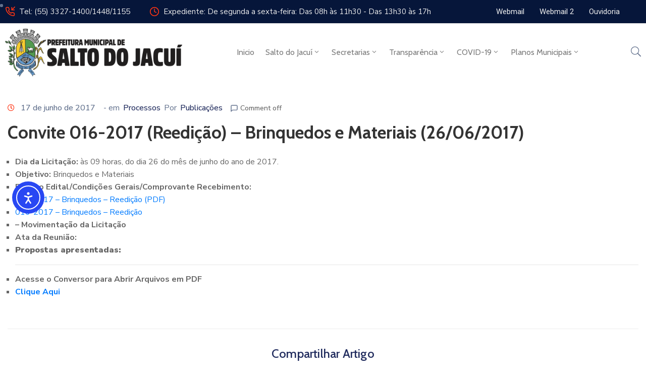

--- FILE ---
content_type: text/javascript
request_url: https://www.saltodojacui.rs.gov.br/wp-content/plugins/ova-events/assets/js/script-elementor.js?ver=6.8.3
body_size: 1592
content:
(function($){
	"use strict";
	

	$(window).on('elementor/frontend/init', function () {

      /* Upcomming Event Slide */

      elementorFrontend.hooks.addAction('frontend/element_ready/ova_events_cat.default', function(){

         if( $('.event-slide-owl').length > 0 ){  
            $('.event-slide-owl').each(function(){

               var event_sl = $(this).data('options');
               var rtl            = false;

               if( $('body').hasClass('rtl') ){
                  rtl = true;
               }

               $(this).owlCarousel({
                  margin: event_sl.margin,
                  smartSpeed: event_sl.smartSpeed,
                  loop: event_sl.loop, 				        
                  autoplay: event_sl.autoplay,
                  autoplayTimeout: event_sl.autoplayTimeout,
                  autoplayHoverPause: event_sl.autoplayHoverPause,
                  dots: event_sl.dots,  
                  nav: event_sl.nav,
                  slideBy: event_sl.slideBy,
                  navText:[event_sl.prev,event_sl.next],
                  rtl: rtl,
                  lazyLoad: true,						
                  responsive:{
                     0:{
                        items: event_sl.items_mobile
                     },
                     768:{
                        items: event_sl.items_ipad
                     },
                     1170:{
                        items: event_sl.total_columns_slide,
                     }
                  }
               });				 	
            });				
         }

      });

      elementorFrontend.hooks.addAction('frontend/element_ready/ova_events_slide.default', function(){
         $(".ovaev-slide").each(function(){
              var owlsl = $(this) ;
              var owlsl_ops = owlsl.data('options') ? owlsl.data('options') : {};

              var responsive_value = {
                  0:{
                    items:1,
                    nav:false
                  },
                  576:{
                    items:1

                  },
                  992:{
                    items:2,
                    nav:false
                  },
                  1170:{
                    items:owlsl_ops.items
                  }
              };
              
              owlsl.owlCarousel({
                autoWidth: owlsl_ops.autoWidth,
                margin: owlsl_ops.margin,
                items: owlsl_ops.items,
                loop: owlsl_ops.loop,
                autoplay: owlsl_ops.autoplay,
                autoplayTimeout: owlsl_ops.autoplayTimeout,
                center: owlsl_ops.center,
                nav: owlsl_ops.nav,
                dots: owlsl_ops.dots,
                thumbs: owlsl_ops.thumbs,
                autoplayHoverPause: owlsl_ops.autoplayHoverPause,
                slideBy: owlsl_ops.slideBy,
                smartSpeed: owlsl_ops.smartSpeed,
                navText:[
                '<i class="arrow_carrot-left" ></i>',
                '<i class="arrow_carrot-right" ></i>'
                ],
                responsive: responsive_value,
              });

              /* Fixed WCAG */
              owlsl.find(".owl-nav button.owl-prev").attr("title", "Previous");
              owlsl.find(".owl-nav button.owl-next").attr("title", "Next");
              owlsl.find(".owl-dots button").attr("title", "Dots");

            });
      });
       /* Project Grid */
      elementorFrontend.hooks.addAction('frontend/element_ready/ova_events_grid.default', function(){
         var slide = $('.ovapo_project_slide .grid ');
         var data = $('.ovapo_project_slide .grid ').data('owl');

         if (slide.length > 0) {
            slide.owlCarousel(
               data
               );
            /* Fixed WCAG */
            slide.find(".owl-nav button.owl-prev").attr("title", "Previous");
            slide.find(".owl-nav button.owl-next").attr("title", "Next");
            slide.find(".owl-dots button").attr("title", "Dots");
         }

         $('.ovapo_project_grid .button-filter button:first-child').addClass('active');
         var button = $('.ovapo_project_grid .button-filter');
         button.each(function() {
            button.on('click', 'button', function() {
               button.find('.active').removeClass('active');
               $(this).addClass('active');
            });
         });

         button.on('click', 'button', function(e) {
            e.preventDefault();

            var filter = $(this).data('filter');
            var order = $(this).data('order');
            var orderby = $(this).data('orderby');
            var number_post = $(this).data('number_post');
            var column = $(this).data('column');
            var first_term = $(this).data('first_term');
            var term_id_filter_string = $(this).data('term_id_filter_string');
            var show_featured = $(this).data('show_featured');
            var showFields = $(this).closest('.ovapo_project_grid').find('input[name="ovaev-show-fields"]').val();

            $(this).parents('.ovapo_project_grid').find('.wrap_loader').fadeIn(100);

            

            $.ajax({
               url: ajax_object.ajax_url,
               type: 'POST',
               data: ({
                  action: 'filter_elementor_grid',
                  filter: filter,
                  order: order,
                  orderby: orderby,
                  number_post: number_post,
                  column: column,
                  first_term: first_term,
                  term_id_filter_string: term_id_filter_string,
                  show_featured: show_featured,
                  show_fields: showFields ? $.parseJSON( showFields ) : ''
               }),
               success: function(response){

                  $('.ovapo_project_grid .wrap_loader').fadeOut(200);

                  var items = $('.ovapo_project_grid .items');

                  items.html( response ).fadeIn(300);
                  feather.replace();

                  items.trigger('destroy.owl.carousel');
                  items.owlCarousel(data);

               },
            })
         });

      }); 

     

  /*Calendar*/
  elementorFrontend.hooks.addAction('frontend/element_ready/ova_events_calen.default', function(){

          $(document).ready(function(){


           var calendars = {};

            $('.ovaev_events_calendar').each( function( e){
            
               
              var thisMonth = moment().format('YYYY-MM');

               var id = $(this).data('id');
               var firstDay = $(this).data('first-day');
               var daysOfTheWeek = $(this).data('days-of-the-week');

               id = id.replace(/\s/g, '');

               var srcCalendarEl = document.getElementById(id);
              
               

               if( srcCalendarEl === null ) return;

               var events = '';
               var date_rent_full = [];
               events = srcCalendarEl.getAttribute('events');


               if( events && events.length > 0 ){
                 events = JSON.parse( events );
              }


             
              // Events to load into calendar
     

              calendars.clndr1 = $('.cal1').clndr({
                  weekOffset: firstDay,
                  daysOfTheWeek: daysOfTheWeek,
                  events: events,
                  clickEvents: {
                      click: function (target) {
                          var eve =  target.events;
                          location.assign(eve[0].url);
                      },
                      
                  },

                  multiDayEvents: {
                      singleDay: 'date',
                      endDate: 'endDate',
                      startDate: 'startDate'
                  },
                  showAdjacentMonths: true,
                  adjacentDaysChangeMonth: false
              
              });

               $(document).keydown( function(e) {
                  // Left arrow
                  if (e.keyCode == 37) {
                      calendars.clndr1.back();
                  }

                  // Right arrow
                  if (e.keyCode == 39) {
                      calendars.clndr1.forward();
                  }
              });



            });

          });


        });

   });
})(jQuery);
